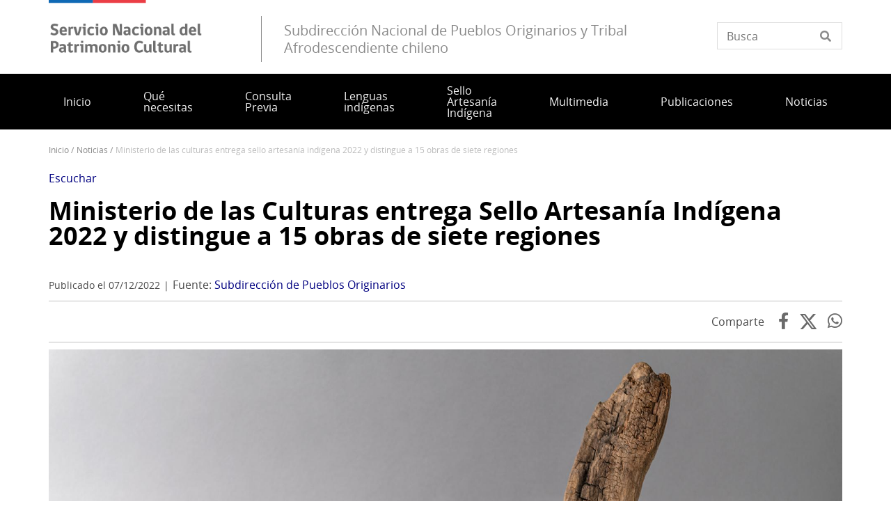

--- FILE ---
content_type: text/html; charset=UTF-8
request_url: https://www.pueblosoriginarios.gob.cl/noticias/ministerio-de-las-culturas-entrega-sello-artesania-indigena-2022-y-distingue-15-obras-de
body_size: 15168
content:
<!DOCTYPE html>
<html lang="es" dir="ltr" prefix="og: https://ogp.me/ns#">
  <head>
    <meta charset="utf-8" />
<script async src="https://www.googletagmanager.com/gtag/js?id=G-WRT509962S"></script>
<script>window.dataLayer = window.dataLayer || [];function gtag(){dataLayer.push(arguments)};gtag("js", new Date());gtag("set", "developer_id.dMDhkMT", true);gtag("config", "G-WRT509962S", {"groups":"default","page_placeholder":"PLACEHOLDER_page_location"});</script>
<meta name="description" content="Otorgado en conjunto con el Programa de Artesanía UC, la distinción consideró obras de artesanía tradicional de los pueblos Aymara, Mapuche, Kawésqar, Yagán y Rapa Nui." />
<link rel="canonical" href="https://www.pueblosoriginarios.gob.cl/noticias/ministerio-de-las-culturas-entrega-sello-artesania-indigena-2022-y-distingue-15-obras-de" />
<meta property="og:url" content="https://www.pueblosoriginarios.gob.cl/noticias/ministerio-de-las-culturas-entrega-sello-artesania-indigena-2022-y-distingue-15-obras-de" />
<meta property="og:title" content="Ministerio de las Culturas entrega Sello Artesanía Indígena 2022 y distingue a 15 obras de siete regiones" />
<meta property="og:description" content="Otorgado en conjunto con el Programa de Artesanía UC, la distinción consideró obras de artesanía tradicional de los pueblos Aymara, Mapuche, Kawésqar, Yagán y Rapa Nui." />
<meta property="og:image" content="https://www.pueblosoriginarios.gob.cl/sites/www.pueblosoriginarios.gob.cl/files/2022-12/Jepatalxar%20%28pelota%20de%20juego%29.jpg" />
<meta property="og:image:url" content="https://www.pueblosoriginarios.gob.cl/sites/www.pueblosoriginarios.gob.cl/files/2022-12/Jepatalxar%20%28pelota%20de%20juego%29.jpg" />
<meta property="og:image:alt" content="“Jepatalxar (pelota de juego)” obra de Luisa Caro Pérez, artesana kawésqar de Puerto Natales" />
<meta name="twitter:card" content="summary_large_image" />
<meta name="twitter:description" content="Otorgado en conjunto con el Programa de Artesanía UC, la distinción consideró obras de artesanía tradicional de los pueblos Aymara, Mapuche, Kawésqar, Yagán y Rapa Nui." />
<meta name="twitter:title" content="Ministerio de las Culturas entrega Sello Artesanía Indígena 2022 y distingue a 15 obras de siete regiones" />
<meta name="twitter:image" content="https://www.pueblosoriginarios.gob.cl/sites/www.pueblosoriginarios.gob.cl/files/2022-12/Jepatalxar%20%28pelota%20de%20juego%29.jpg" />
<meta name="twitter:image:alt" content="“Jepatalxar (pelota de juego)” obra de Luisa Caro Pérez, artesana kawésqar de Puerto Natales" />
<meta name="Generator" content="Drupal 10 (https://www.drupal.org)" />
<meta name="MobileOptimized" content="width" />
<meta name="HandheldFriendly" content="true" />
<meta name="viewport" content="width=device-width, initial-scale=1.0" />
<link rel="preload" as="image" href="/sites/www.pueblosoriginarios.gob.cl/files/styles/auto_x_alto/public/2022-12/Jepatalxar%20%28pelota%20de%20juego%29_0.jpg?itok=ZKsntvol" type="image/jpeg" />
<link rel="preload" as="image" href="/sites/www.pueblosoriginarios.gob.cl/files/styles/auto_x_alto/public/2022-12/K%C3%A9ichi.jpg?itok=Jd0SOGVR" type="image/jpeg" />
<link rel="preload" as="image" href="/sites/www.pueblosoriginarios.gob.cl/files/styles/auto_x_alto/public/2022-12/Kitra%20Meli%20Newen.jpg?itok=UoTAERQJ" type="image/jpeg" />
<link rel="preload" as="image" href="/sites/www.pueblosoriginarios.gob.cl/files/styles/auto_x_alto/public/2022-12/Kunkulkay%20%2C%20cinta%20que%20sujeta%20las%20cascawillas%20del%20choike%20en%20la%20danza%20ceremonial.jpg?itok=N93f664q" type="image/jpeg" />
<link rel="preload" as="image" href="/sites/www.pueblosoriginarios.gob.cl/files/styles/auto_x_alto/public/2022-12/Mesheng%2C%20Menkuwe%20ka%20Wilkiw%C3%BCn%20eng%C3%BCn%20Pu%20f%C3%BCcha%20metawe.jpg?itok=-_0gzkNZ" type="image/jpeg" />
<link rel="preload" as="image" href="/sites/www.pueblosoriginarios.gob.cl/files/styles/auto_x_alto/public/2022-12/Moai%20Kava-Kava.jpg?itok=5QQG5jnX" type="image/jpeg" />
<link rel="preload" as="image" href="/sites/www.pueblosoriginarios.gob.cl/files/styles/auto_x_alto/public/2022-12/Pilwa%20Corriente%20Tradicional.jpg?itok=F1qC4J72" type="image/jpeg" />
<link rel="preload" as="image" href="/sites/www.pueblosoriginarios.gob.cl/files/styles/auto_x_alto/public/2022-12/Sikil%20wunelfe%20ka%20traripel.jpg?itok=Nc__nBPf" type="image/jpeg" />
<link rel="preload" as="image" href="/sites/www.pueblosoriginarios.gob.cl/files/styles/auto_x_alto/public/2022-12/Talega%20en%20Tonos%20Naturales.jpg?itok=jYVsQvF5" type="image/jpeg" />
<link rel="preload" as="image" href="/sites/www.pueblosoriginarios.gob.cl/files/styles/auto_x_alto/public/2022-12/Trarilonko%20Williche%20tambi%C3%A9n%20llamado%20Painen%20o%20Painel.jpg?itok=Hjr-PX2w" type="image/jpeg" />
<link rel="preload" as="image" href="/sites/www.pueblosoriginarios.gob.cl/files/styles/auto_x_alto/public/2022-12/K%C3%A1jef-%20MH.jpg?itok=dp72kTlE" type="image/jpeg" />
<link rel="preload" as="image" href="/sites/www.pueblosoriginarios.gob.cl/files/styles/auto_x_alto/public/2022-12/Kava%20Kava-%20MH.jpg?itok=KZABlOQB" type="image/jpeg" />
<link rel="preload" as="image" href="/sites/www.pueblosoriginarios.gob.cl/files/styles/auto_x_alto/public/2022-12/Llepu%20%28balay%20de%20pita%29-%20MH.jpg?itok=bW6k60Sv" type="image/jpeg" />
<link rel="preload" as="image" href="/sites/www.pueblosoriginarios.gob.cl/files/styles/auto_x_alto/public/2022-12/Me%C3%B1ake-%20MH.jpg?itok=GtHwNquD" type="image/jpeg" />
<link rel="preload" as="image" href="/sites/www.pueblosoriginarios.gob.cl/files/styles/auto_x_alto/public/2022-12/Tupu%20con%20Llol-Llol-%20MH.jpg?itok=6cACeshF" type="image/jpeg" />
<link rel="icon" href="/themes/custom/theme_snpc/favicon.ico" type="image/vnd.microsoft.icon" />
<link rel="alternate" hreflang="es" href="https://www.pueblosoriginarios.gob.cl/noticias/ministerio-de-las-culturas-entrega-sello-artesania-indigena-2022-y-distingue-15-obras-de" />

    <title>Ministerio de las Culturas entrega Sello Artesanía Indígena 2022 y distingue a 15 obras de siete regiones | Subdirección Nacional de Pueblos Originarios y Tribal Afrodescendiente chileno</title>
    <link rel="stylesheet" media="all" href="/sites/www.pueblosoriginarios.gob.cl/files/css/css_bP8X9fWkXFuwwWu10dqi0wnWVLh5iUbc3zKAz8vwoQk.css?delta=0&amp;language=es&amp;theme=snpc&amp;include=[base64]" />
<link rel="stylesheet" media="all" href="https://use.fontawesome.com/releases/v6.4.2/css/all.css" />
<link rel="stylesheet" media="all" href="https://use.fontawesome.com/releases/v6.4.2/css/v4-shims.css" />
<link rel="stylesheet" media="all" href="/sites/www.pueblosoriginarios.gob.cl/files/css/css_7s-puFT0tlMqJyUBQYz2fap5lyeiI_ombDgDJi_AKn8.css?delta=3&amp;language=es&amp;theme=snpc&amp;include=[base64]" />
<link rel="stylesheet" media="all" href="/sites/www.pueblosoriginarios.gob.cl/files/css/css_4AQAEAfCZoewA7vHoveaU66Lm6jomorseaQ9LbHi3Tg.css?delta=4&amp;language=es&amp;theme=snpc&amp;include=[base64]" />

    
  </head>
  <body class="path-node page-node-type-noticia">
    <a href="#main-content" class="visually-hidden focusable">
      Pasar al contenido principal
    </a>
    
      <div class="dialog-off-canvas-main-canvas" data-off-canvas-main-canvas>
    



<div  class="layout-container">
            <header class="header">
    

<figure
   id="block-sitebranding" class="logo"
>
      <a  class="logo__link" href="https://www.pueblosoriginarios.gob.cl/">
                
  
<picture
   class="logo__image"
>
      

  <img
     class="logo__img"
            src="/themes/custom/theme_snpc/logo_v2.png"
          alt="Subdirección Nacional de Pueblos Originarios y Tribal Afrodescendiente chileno"
            />

  </picture>
                    <div class="site-name-after-logo">Subdirección Nacional de Pueblos Originarios y Tribal Afrodescendiente chileno</div>
            </a>
  
  </figure>


<div  data-drupal-selector="views-exposed-form-solr-localhost-searching-block" id="block-snpc-searching-block" class="block views-exposed-form">
  <div>
    
        
          <form action="/buscar" method="get" id="views-exposed-form-solr-localhost-searching-block" accept-charset="UTF-8">
  <div class="js-form-item form-item">
        <input placeholder="Busca" data-drupal-selector="edit-texto" type="text" id="edit-texto" name="texto" value="" size="30" maxlength="128" class="form-text form-item__textfield" />

        </div>


</form>

      </div>
</div>

  

<h2  id="block-mainnavigation" class="h2">
      
  </h2>

  

<div class="main-menu-nav">
  <nav class="main-menu-wrapper">
    <a href="#" id="toggle-expand" class="toggle-expand">
      <span class="toggle-expand__open">
        <span class="toggle-expand__text">Menú principal</span>
      </span>
      <span class="toggle-expand__close">
        <span class="toggle-expand__text">Cerrar</span>
      </span>
    </a>
    <div id="main-nav" class="main-nav">
      


    
                          
    
<ul  class="main-menu">
            
<li  class="main-menu__item">
                <a href="/" class="main-menu__link" data-drupal-link-system-path="&lt;front&gt;">Inicio</a>
          </li>
          
<li  class="main-menu__item">
                <a href="/servicios" class="main-menu__link" data-drupal-link-system-path="servicios">Qué necesitas</a>
          </li>
          
<li  class="main-menu__item">
                <a href="/consulta-previa-indigena-y-afrodescendiente" class="main-menu__link" data-drupal-link-system-path="group/4">Consulta Previa</a>
          </li>
          
<li  class="main-menu__item">
                <a href="/lenguas-indigenas-en-chile" class="main-menu__link" data-drupal-link-system-path="group/3">Lenguas indígenas</a>
          </li>
          
<li  class="main-menu__item">
                <a href="https://www.pueblosoriginarios.gob.cl/sello-de-artesania-indigena" class="main-menu__link">Sello Artesanía Indígena</a>
          </li>
          
<li  class="main-menu__item">
                <a href="/multimedia" class="main-menu__link" data-drupal-link-system-path="node/6">Multimedia</a>
          </li>
          
<li  class="main-menu__item">
                <a href="/publicaciones" class="main-menu__link" data-drupal-link-system-path="node/8">Publicaciones</a>
          </li>
          
<li  class="main-menu__item">
                <a href="/noticias" class="main-menu__link" data-drupal-link-system-path="noticias">Noticias</a>
          </li>
      </ul>
  

      
    </div>
  </nav>
</div>



<div  id="block-snpc-breadcrumbs" class="block">
  <div>
    
        
          
  <nav role="navigation" aria-labelledby="system-breadcrumb">
    <h2 class="visually-hidden">Sobrescribir enlaces de ayuda a la navegación</h2>
    <ol class="breadcrumb">
          <li class="breadcrumb__item">
                  <a class="breadcrumb__link" href="/">Inicio</a>
              </li>
          <li class="breadcrumb__item">
                  <a class="breadcrumb__link" href="/noticias">Noticias</a>
              </li>
          <li class="breadcrumb__item">
                  Ministerio de Las Culturas Entrega Sello Artesanía Indígena 2022 y Distingue A 15 Obras de Siete Regiones
              </li>
        </ol>
  </nav>

      </div>
</div>


<div  id="block-openreadspeakerblock" class="block">
  <div>
    
        
          

<div class="open-readspeaker-ui">
  <div id="readspeaker_button1" class="rs_skip rsbtn rs_preserve">
      <a rel="nofollow" class="rsbtn_play open-readspeaker-button" title="Listen to this page using ReadSpeaker" href="//app-sa.readspeaker.com/cgi-bin/rsent?customerid=9129&amp;lang=es_us&amp;readid=block-snpc-content&amp;url=https%3A%2F%2Fwww.pueblosoriginarios.gob.cl%2Fnoticias%2Fministerio-de-las-culturas-entrega-sello-artesania-indigena-2022-y-distingue-15-obras-de">
        <span class="rsbtn_left rsimg rspart"><span class="rsbtn_text"><span>Escuchar </span></span></span>
        <span class="rsbtn_right rsimg rsplay rspart"></span>
      </a>
  </div>
</div>

      </div>
</div>


<div  id="block-snpc-page-title" class="block">
  <div>
    
        
          

  
<h1  class="h1">
      <span>Ministerio de las Culturas entrega Sello Artesanía Indígena 2022 y distingue a 15 obras de siete regiones</span>

  </h1>

      </div>
</div>
<span><div data-drupal-messages-fallback class="hidden"></div></span>

</header>

      
      
    
    
    
  
  <main role="main"  class="main">
    <a id="main-content" tabindex="-1"></a>
    
    <div  class="main-content">
            <div class="region region-content">
    

<div  id="block-snpc-content" class="block">
  <div>
    
        
          

<article  class="node node--noticia node--187 node--full available-to-copy snpc-node-id-187 snpc-node-type-noticia">

  
    

    <div>
    <h1 class="h1 h1-- destacado__title"><a href="/noticias/ministerio-de-las-culturas-entrega-sello-artesania-indigena-2022-y-distingue-15-obras-de">Ministerio de las Culturas entrega Sello Artesanía Indígena 2022 y distingue a 15 obras de siete regiones</a></h1>

<div  class="fecha-fuente">
    <div class="date_custom_published">Publicado el 07/12/2022</div>
<div class="url_fuente"><span class="label">Fuente: </span>
<a href="https://www.pueblosoriginarios.gob.cl//node/187" target="_blank" class="fuente">Subdirección de Pueblos Originarios</a></div>

  </div><div class="share-container"><span class="label">Comparte</span>
<a href="https://www.facebook.com/sharer.php?u=https%3A//www.pueblosoriginarios.gob.cl/noticias/ministerio-de-las-culturas-entrega-sello-artesania-indigena-2022-y-distingue-15-obras-de" target="_blank" class="facebook">Facebook</a><a href="https://twitter.com/share?url=https%3A//www.pueblosoriginarios.gob.cl/noticias/ministerio-de-las-culturas-entrega-sello-artesania-indigena-2022-y-distingue-15-obras-de&amp;text=Ministerio%20de%20las%20Culturas%20entrega%20Sello%20Artesan%C3%ADa%20Ind%C3%ADgena%202022%20y%20distingue%20a%2015%20obras%20de%20siete%20regiones" target="_blank" class="twitter"></a><a href="https://api.whatsapp.com/send?text=https%3A//www.pueblosoriginarios.gob.cl/noticias/ministerio-de-las-culturas-entrega-sello-artesania-indigena-2022-y-distingue-15-obras-de" target="_blank" class="whatsapp">WhatsApp</a></div>



            <div  class="field field--hidden field--type-image field--name-field-image" >  
  
<picture
   loading="eager" width="1915" height="1077" class="image"
>
          <!--[if IE 9]><video style="display: none;"><![endif]-->
          <source srcset="/sites/www.pueblosoriginarios.gob.cl/files/styles/16x9_grande/public/2022-12/Jepatalxar%20%28pelota%20de%20juego%29.jpg?h=26ff3bd0&amp;itok=XN_05hfR 1x" media="(min-width: 1000px)" type="image/jpeg" width="1915" height="1077"/>
          <source srcset="/sites/www.pueblosoriginarios.gob.cl/files/styles/16x9_mediano/public/2022-12/Jepatalxar%20%28pelota%20de%20juego%29.jpg?h=26ff3bd0&amp;itok=mbnB06AX 1x" media="(min-width: 500px)" type="image/jpeg" width="1280" height="720"/>
          <source srcset="/sites/www.pueblosoriginarios.gob.cl/files/styles/16x9_pequeno/public/2022-12/Jepatalxar%20%28pelota%20de%20juego%29.jpg?h=26ff3bd0&amp;itok=q6mjC4Cx 1x" media="(max-width: 500px)" type="image/jpeg" width="720" height="405"/>
        <!--[if IE 9]></video><![endif]-->
      

  <img
     class="img"
            src="/sites/www.pueblosoriginarios.gob.cl/files/styles/16x9_grande/public/2022-12/Jepatalxar%20%28pelota%20de%20juego%29.jpg?h=26ff3bd0&amp;itok=XN_05hfR"
          alt="“Jepatalxar (pelota de juego)” obra de Luisa Caro Pérez, artesana kawésqar de Puerto Natales"
            />

  </picture>

</div>
      


            <div  class="field field--hidden field--type-string-long field--name-field-pie-de-imagen-principal" >“Jepatalxar (pelota de juego)”, una de las obras ganadoras  realizada por Luisa Caro Pérez, artesana kawésqar de Puerto Natales.</div>
      


            <div  class="field field--hidden field--type-string-long field--name-field-texto-destacado" >Otorgado en conjunto con el Programa de Artesanía UC, la distinción consideró obras de artesanía tradicional de los pueblos Aymara, Mapuche, Kawésqar, Yagán y Rapa Nui.</div>
      

            <div class="text-long"><p>En una nueva versión del Sello Artesanía Indígena, reconocimiento entregado por el Ministerio de las Culturas, las Artes y el Patrimonio a través de la Subdirección Nacional de Pueblos Originarios del Servicio Nacional del Patrimonio Cultural en colaboración con la Pontificia Universidad Católica de Chile, a través de su Programa de Artesanía, fueron distinguidas 15 obras (10 ganadoras y 5 menciones honrosas) de artesanas y artesanos representantes de los pueblos Aymara, Mapuche, Kawésqar, Yagán y Rapa Nui.</p>
<p>El reconocimiento, que ya completa 7 versiones, busca incentivar la revitalización de los conocimientos y técnicas artesanales tradicionales de los pueblos originarios, además de promover la difusión de sus manifestaciones culturales.</p>
<p>“La artesanía tradicional indígena es la continuidad de una línea de transmisión de conocimientos que proviene desde muy lejos en el tiempo y que en la actualidad se mantiene como una señal de persistencia y determinación pese a todas las adversidades. El Sello Artesanía Indígena intenta ser una demostración y un incentivo a esta huella milenaria”, señala José Ancan, subdirector de Pueblos Originarios.</p>
<p>Las obras galardonadas este 2022 serán presentadas desde el 8 al 18 de diciembre en <strong>la 49° Muestra Internacional de Artesanía UC</strong>, a desarrollarse en el Centro Cultural Santa Rosa de Apoquindo, ubicado en Padre Hurtado Sur 1195, comuna de Las Condes, Santiago. En este espacio se podrá adquirir artesanía y participar de una nutrida parrilla de actividades pensadas para personas de todas las edades; talleres, charlas y demostraciones de oficios, entre otras.</p>
<p><strong>Horario: </strong>11:00 a 20:00 horas.</p>
<p><strong>Valor de la entrada:</strong> $5.000 general y $3.000 para personas mayores y vecinos de Las Condes.</p>
<p>No pagan entradas: personas inscritas en el Registro Nacional de Artesanos, personas inscritas con antelación en las visitas guiadas en <a href="https://muestra.artesania.uc.cl/">muestra.artesania.uc.cl</a> y menores de 12 años.</p>
<h3><strong>Obras ganadoras</strong></h3>
<p>En la región de Tarapacá la artesana perteneciente al pueblo Aymara, Adriana Mamani Castro, de Pisiga Carpa en la comuna de Colchane, fue reconocida con el Sello Artesanía 2022 por su obra <strong>“Talega en tonos naturales”.</strong> En la región de Valparaíso fue distinguido el artesano del pueblo Rapa Nui, Andrés Pakarati Novoa, residente en Hanga Roa, con su obra <strong>“Moai Kava- Kava”</strong>.</p>
<p>Cuatro artesanos mapuche de la región de La Araucanía obtuvieron el reconocimiento: María Luisa Marican Queupán del sector de Lago Budi en la comuna de Saavedra con <strong>“Pilwa corriente tradicional”</strong>; Nelly Calbulao Calbulao de la comuna de Lautaro con <strong>“Kunkulkay, cinta que sujeta las cascawillas del choike en la danza ceremonial”</strong>; Erika Colihuinca Quintrel de la comuna de Nueva Imperial con “<strong>Mesheng, menkuwe ka wilkiwün engün: pu fücha metawe”</strong>; y Víctor Lemun Antimil, de la Comunidad Ignacia Ñancurrai, sector Pulmahue en la comuna de Padre las Casas, con <strong>“Sikil wunelfe ka traripel”</strong>.</p>
<p>En la región de Magallanes fueron galardonadas Claudia González Vidal, artesana yagán de Puerto Williams, comuna de Cabo de Hornos, con su obra <strong>“Kéichi”</strong>; y Luisa Caro Pérez, artesana kawésqar de Puerto Natales, con su obra <strong>“Jepatalxar (pelota de juego)”.</strong> A ellas se suman Jorge Medel Escalona y Sofía de la Peña Ulloa, pertenecientes al pueblo Mapuche, de la comuna de El Bosque en Santiago, región Metropolitana, coautores de <strong>“Kitra meli newen”</strong>; y Juan Huichicoy Chicuy, artesano mapuche del sector de Los Molinos en Valdivia, región de Los Ríos, con su obra <strong>“Trarilonko williche también llamado painen o painel”</strong>.</p>
<p>&nbsp;</p>
<h3><strong>Menciones honrosas</strong></h3>
<p>Fueron reconocidas como menciones honrosas las obras <strong>“Tupu con llol- llol”</strong> de Marco Paillamilla Ortiz, de la comuna de Temuco; <strong>“Llepu (Balay de pita)” </strong>de Katerine Mellado Caniullán, del sector de Puralaco en la comuna de Toltén, región de La Araucanía; <strong>“Kava kava”</strong> del artesano rapa nui Tevo Pakarati, región de Valparaíso; <strong>“Meñake”</strong> de Jennifer Torres Palacio de la comuna de Cañete, región del Biobío; y <strong>“Kajef” </strong>de Alfonso Cárcamo Paredes, artesano kawésqar de Punta Arenas, región de Magallanes.</p>
</div>
      
<div  class="noticia-galerias-imagenes">
  <h3>Galería</h3>
    <div class="slick-wrapper slick-wrapper--asnavfor"><div data-slick-lightbox-gallery class="slick blazy blazy--slick-lightbox blazy--lightbox blazy--slick-lightbox-gallery slick--field slick--field-galeria-imagenes slick--field-galeria-imagenes--full slick--optionset--slick-lightbox slick--main slick--slick-lightbox" data-blazy=""><div id="slick-3cf5ddb8fe0" data-slick="{&quot;count&quot;:15,&quot;total&quot;:15,&quot;asNavFor&quot;:&quot;#slick-3cf5ddb8fe0-nav&quot;,&quot;mobileFirst&quot;:true,&quot;centerMode&quot;:true,&quot;centerPadding&quot;:&quot;&quot;,&quot;infinite&quot;:false,&quot;lazyLoad&quot;:&quot;blazy&quot;,&quot;swipeToSlide&quot;:true,&quot;waitForAnimate&quot;:false,&quot;responsive&quot;:[{&quot;breakpoint&quot;:1,&quot;settings&quot;:{&quot;centerMode&quot;:true,&quot;centerPadding&quot;:&quot;&quot;,&quot;infinite&quot;:false,&quot;swipeToSlide&quot;:true,&quot;waitForAnimate&quot;:false}},{&quot;breakpoint&quot;:767,&quot;settings&quot;:{&quot;centerMode&quot;:true,&quot;centerPadding&quot;:&quot;&quot;,&quot;infinite&quot;:false,&quot;swipeToSlide&quot;:true,&quot;waitForAnimate&quot;:false}}]}" class="slick__slider"><div class="slick__slide slide slide--0"><div class="slide__content"><div class="slide__media"><a href="/sites/www.pueblosoriginarios.gob.cl/files/2022-12/Jepatalxar%20%28pelota%20de%20juego%29_0.jpg" class="blazy__slick-lightbox litebox litebox--image" data-slick-lightbox-trigger data-b-delta="0" data-b-media="{&quot;id&quot;:&quot;slick-lightbox&quot;,&quot;count&quot;:15,&quot;boxType&quot;:&quot;image&quot;,&quot;type&quot;:&quot;image&quot;,&quot;token&quot;:&quot;b-7d1fb076bb9&quot;,&quot;paddingHack&quot;:true,&quot;width&quot;:1920,&quot;height&quot;:1280}">    <div data-b-thumb="/sites/www.pueblosoriginarios.gob.cl/files/styles/4x3_mediano/public/2022-12/Jepatalxar%20%28pelota%20de%20juego%29_0.jpg?itok=1KHstHf_" data-b-token="b-7d1fb076bb9" class="media media--blazy media--slick media--switch media--switch--slick-lightbox media--image is-b-loading"><img alt="" title="&amp;quot;Jepaltaxar&amp;quot;, obra ganadora Sello Artesanía Indígena 2022 creada por Luisa Caro Pérez, artesana kawésqar de Puerto Natales, región de Magallanes y de la Antártica Chilena." decoding="async" class="media__element b-lazy" loading="lazy" data-src="/sites/www.pueblosoriginarios.gob.cl/files/styles/auto_x_alto/public/2022-12/Jepatalxar%20%28pelota%20de%20juego%29_0.jpg?itok=ZKsntvol" src="data:image/svg+xml;charset=utf-8,%3Csvg%20xmlns%3D&#039;http%3A%2F%2Fwww.w3.org%2F2000%2Fsvg&#039;%20viewBox%3D&#039;0%200%201280%20853&#039;%2F%3E" width="900" height="600" />
        <span class="media__icon media__icon--litebox"></span></div></a>
        <div class="litebox__caption visually-hidden">"Jepaltaxar", obra ganadora Sello Artesanía Indígena 2022 creada por Luisa Caro Pérez, artesana kawésqar de Puerto Natales, región de Magallanes y de la Antártica Chilena.</div></div>
  <div class="slide__caption"><h2 class="slide__title">"Jepaltaxar", obra ganadora Sello Artesanía Indígena 2022 creada por Luisa Caro Pérez, artesana kawésqar de Puerto Natales, región de Magallanes y de la Antártica Chilena.</h2>
</div></div>
</div><div class="slick__slide slide slide--1"><div class="slide__content"><div class="slide__media"><a href="/sites/www.pueblosoriginarios.gob.cl/files/2022-12/K%C3%A9ichi.jpg" class="blazy__slick-lightbox litebox litebox--image" data-slick-lightbox-trigger data-b-delta="1" data-b-media="{&quot;id&quot;:&quot;slick-lightbox&quot;,&quot;count&quot;:15,&quot;boxType&quot;:&quot;image&quot;,&quot;type&quot;:&quot;image&quot;,&quot;token&quot;:&quot;b-af129925105&quot;,&quot;paddingHack&quot;:true,&quot;width&quot;:1920,&quot;height&quot;:1280}">    <div data-b-thumb="/sites/www.pueblosoriginarios.gob.cl/files/styles/4x3_mediano/public/2022-12/K%C3%A9ichi.jpg?itok=KnX8nxSC" data-b-token="b-af129925105" class="media media--blazy media--slick media--switch media--switch--slick-lightbox media--image is-b-loading"><img alt="" title="“Kéichi”, obra ganadora Sello Artesanía Indígena 2022 creada por Claudia González Vidal, artesana yagán de Puerto Williams, comuna de Cabo de Hornos. Obra ganadora Sello Artesanía Indígena" decoding="async" class="media__element b-lazy" loading="lazy" data-src="/sites/www.pueblosoriginarios.gob.cl/files/styles/auto_x_alto/public/2022-12/K%C3%A9ichi.jpg?itok=Jd0SOGVR" src="data:image/svg+xml;charset=utf-8,%3Csvg%20xmlns%3D&#039;http%3A%2F%2Fwww.w3.org%2F2000%2Fsvg&#039;%20viewBox%3D&#039;0%200%201280%20853&#039;%2F%3E" width="900" height="600" />
        <span class="media__icon media__icon--litebox"></span></div></a>
        <div class="litebox__caption visually-hidden">“Kéichi”, obra ganadora Sello Artesanía Indígena 2022 creada por Claudia González Vidal, artesana yagán de Puerto Williams, comuna de Cabo de Hornos. Obra ganadora Sello Artesanía Indígena</div></div>
  <div class="slide__caption"><h2 class="slide__title">“Kéichi”, obra ganadora Sello Artesanía Indígena 2022 creada por Claudia González Vidal, artesana yagán de Puerto Williams, comuna de Cabo de Hornos. Obra ganadora Sello Artesanía Indígena</h2>
</div></div>
</div><div class="slick__slide slide slide--2"><div class="slide__content"><div class="slide__media"><a href="/sites/www.pueblosoriginarios.gob.cl/files/2022-12/Kitra%20Meli%20Newen.jpg" class="blazy__slick-lightbox litebox litebox--image" data-slick-lightbox-trigger data-b-delta="2" data-b-media="{&quot;id&quot;:&quot;slick-lightbox&quot;,&quot;count&quot;:15,&quot;boxType&quot;:&quot;image&quot;,&quot;type&quot;:&quot;image&quot;,&quot;token&quot;:&quot;b-2524f2b1f6f&quot;,&quot;paddingHack&quot;:true,&quot;width&quot;:1920,&quot;height&quot;:1280}">    <div data-b-thumb="/sites/www.pueblosoriginarios.gob.cl/files/styles/4x3_mediano/public/2022-12/Kitra%20Meli%20Newen.jpg?itok=B06ioU2Z" data-b-token="b-2524f2b1f6f" class="media media--blazy media--slick media--switch media--switch--slick-lightbox media--image is-b-loading"><img alt="" title="“Kitra meli newen”, obra ganadora Sello Artesanía Indígena 2022 creada por Jorge Medel Escalona y Sofía de la Peña Ulloa, pertenecientes al pueblo Mapuche, de la comuna de El Bosque en Santiago, región Metropolitana." decoding="async" class="media__element b-lazy" loading="lazy" data-src="/sites/www.pueblosoriginarios.gob.cl/files/styles/auto_x_alto/public/2022-12/Kitra%20Meli%20Newen.jpg?itok=UoTAERQJ" src="data:image/svg+xml;charset=utf-8,%3Csvg%20xmlns%3D&#039;http%3A%2F%2Fwww.w3.org%2F2000%2Fsvg&#039;%20viewBox%3D&#039;0%200%201280%20853&#039;%2F%3E" width="900" height="600" />
        <span class="media__icon media__icon--litebox"></span></div></a>
        <div class="litebox__caption visually-hidden">“Kitra meli newen”, obra ganadora Sello Artesanía Indígena 2022 creada por Jorge Medel Escalona y Sofía de la Peña Ulloa, pertenecientes al pueblo Mapuche, de la comuna de El Bosque en Santiago, región Metropolitana.</div></div>
  <div class="slide__caption"><h2 class="slide__title">“Kitra meli newen”, obra ganadora Sello Artesanía Indígena 2022 creada por Jorge Medel Escalona y Sofía de la Peña Ulloa, pertenecientes al pueblo Mapuche, de la comuna de El Bosque en Santiago, región Metropolitana.</h2>
</div></div>
</div><div class="slick__slide slide slide--3"><div class="slide__content"><div class="slide__media"><a href="/sites/www.pueblosoriginarios.gob.cl/files/2022-12/Kunkulkay%20%2C%20cinta%20que%20sujeta%20las%20cascawillas%20del%20choike%20en%20la%20danza%20ceremonial.jpg" class="blazy__slick-lightbox litebox litebox--image" data-slick-lightbox-trigger data-b-delta="3" data-b-media="{&quot;id&quot;:&quot;slick-lightbox&quot;,&quot;count&quot;:15,&quot;boxType&quot;:&quot;image&quot;,&quot;type&quot;:&quot;image&quot;,&quot;token&quot;:&quot;b-9c679d03c2d&quot;,&quot;paddingHack&quot;:true,&quot;width&quot;:1920,&quot;height&quot;:1280}">    <div data-b-thumb="/sites/www.pueblosoriginarios.gob.cl/files/styles/4x3_mediano/public/2022-12/Kunkulkay%20%2C%20cinta%20que%20sujeta%20las%20cascawillas%20del%20choike%20en%20la%20danza%20ceremonial.jpg?itok=iHHLcJ37" data-b-token="b-9c679d03c2d" class="media media--blazy media--slick media--switch media--switch--slick-lightbox media--image is-b-loading"><img alt="" title="“Kunkulkay, cinta que sujeta las cascawillas del choike en la danza ceremonial”, obra ganadora Sello Artesanía 2022 Indígena creada por Nelly Calbulao Calbulao de la comuna de Lautaro, región de La Araucanía." decoding="async" class="media__element b-lazy" loading="lazy" data-src="/sites/www.pueblosoriginarios.gob.cl/files/styles/auto_x_alto/public/2022-12/Kunkulkay%20%2C%20cinta%20que%20sujeta%20las%20cascawillas%20del%20choike%20en%20la%20danza%20ceremonial.jpg?itok=N93f664q" src="data:image/svg+xml;charset=utf-8,%3Csvg%20xmlns%3D&#039;http%3A%2F%2Fwww.w3.org%2F2000%2Fsvg&#039;%20viewBox%3D&#039;0%200%201280%20853&#039;%2F%3E" width="900" height="600" />
        <span class="media__icon media__icon--litebox"></span></div></a>
        <div class="litebox__caption visually-hidden">“Kunkulkay, cinta que sujeta las cascawillas del choike en la danza ceremonial”, obra ganadora Sello Artesanía 2022 Indígena creada por Nelly Calbulao Calbulao de la comuna de Lautaro, región de La Araucanía.</div></div>
  <div class="slide__caption"><h2 class="slide__title">“Kunkulkay, cinta que sujeta las cascawillas del choike en la danza ceremonial”, obra ganadora Sello Artesanía 2022 Indígena creada por Nelly Calbulao Calbulao de la comuna de Lautaro, región de La Araucanía.</h2>
</div></div>
</div><div class="slick__slide slide slide--4"><div class="slide__content"><div class="slide__media"><a href="/sites/www.pueblosoriginarios.gob.cl/files/2022-12/Mesheng%2C%20Menkuwe%20ka%20Wilkiw%C3%BCn%20eng%C3%BCn%20Pu%20f%C3%BCcha%20metawe.jpg" class="blazy__slick-lightbox litebox litebox--image" data-slick-lightbox-trigger data-b-delta="4" data-b-media="{&quot;id&quot;:&quot;slick-lightbox&quot;,&quot;count&quot;:15,&quot;boxType&quot;:&quot;image&quot;,&quot;type&quot;:&quot;image&quot;,&quot;token&quot;:&quot;b-cfa9c2ed402&quot;,&quot;paddingHack&quot;:true,&quot;width&quot;:1920,&quot;height&quot;:1280}">    <div data-b-thumb="/sites/www.pueblosoriginarios.gob.cl/files/styles/4x3_mediano/public/2022-12/Mesheng%2C%20Menkuwe%20ka%20Wilkiw%C3%BCn%20eng%C3%BCn%20Pu%20f%C3%BCcha%20metawe.jpg?itok=-psPLEeo" data-b-token="b-cfa9c2ed402" class="media media--blazy media--slick media--switch media--switch--slick-lightbox media--image is-b-loading"><img alt="" title="“Mesheng, menkuwe ka wilkiwün engün: pu fücha metawe”, obra ganadora Sello Artesanía Indígena 2022 creada por Erika Colihuinca Quintrel de la comuna de Nueva Imperial, región de La Araucanía." decoding="async" class="media__element b-lazy" loading="lazy" data-src="/sites/www.pueblosoriginarios.gob.cl/files/styles/auto_x_alto/public/2022-12/Mesheng%2C%20Menkuwe%20ka%20Wilkiw%C3%BCn%20eng%C3%BCn%20Pu%20f%C3%BCcha%20metawe.jpg?itok=-_0gzkNZ" src="data:image/svg+xml;charset=utf-8,%3Csvg%20xmlns%3D&#039;http%3A%2F%2Fwww.w3.org%2F2000%2Fsvg&#039;%20viewBox%3D&#039;0%200%201280%20853&#039;%2F%3E" width="900" height="600" />
        <span class="media__icon media__icon--litebox"></span></div></a>
        <div class="litebox__caption visually-hidden">“Mesheng, menkuwe ka wilkiwün engün: pu fücha metawe”, obra ganadora Sello Artesanía Indígena 2022 creada por Erika Colihuinca Quintrel de la comuna de Nueva Imperial, región de La Araucanía.</div></div>
  <div class="slide__caption"><h2 class="slide__title">“Mesheng, menkuwe ka wilkiwün engün: pu fücha metawe”, obra ganadora Sello Artesanía Indígena 2022 creada por Erika Colihuinca Quintrel de la comuna de Nueva Imperial, región de La Araucanía.</h2>
</div></div>
</div><div class="slick__slide slide slide--5"><div class="slide__content"><div class="slide__media"><a href="/sites/www.pueblosoriginarios.gob.cl/files/2022-12/Moai%20Kava-Kava.jpg" class="blazy__slick-lightbox litebox litebox--image" data-slick-lightbox-trigger data-b-delta="5" data-b-media="{&quot;id&quot;:&quot;slick-lightbox&quot;,&quot;count&quot;:15,&quot;boxType&quot;:&quot;image&quot;,&quot;type&quot;:&quot;image&quot;,&quot;token&quot;:&quot;b-50761f8711a&quot;,&quot;paddingHack&quot;:true,&quot;width&quot;:1920,&quot;height&quot;:1280}">    <div data-b-thumb="/sites/www.pueblosoriginarios.gob.cl/files/styles/4x3_mediano/public/2022-12/Moai%20Kava-Kava.jpg?itok=VZFPqC49" data-b-token="b-50761f8711a" class="media media--blazy media--slick media--switch media--switch--slick-lightbox media--image is-b-loading"><img alt="" title="“Moai Kava- Kava”, obra ganadora Sello Artesanía Indígena 2022 creada por Andrés Pakarati Novoa, residente en Hanga Roa, Rapa Nui, región de Valparaíso." decoding="async" class="media__element b-lazy" loading="lazy" data-src="/sites/www.pueblosoriginarios.gob.cl/files/styles/auto_x_alto/public/2022-12/Moai%20Kava-Kava.jpg?itok=5QQG5jnX" src="data:image/svg+xml;charset=utf-8,%3Csvg%20xmlns%3D&#039;http%3A%2F%2Fwww.w3.org%2F2000%2Fsvg&#039;%20viewBox%3D&#039;0%200%201280%20853&#039;%2F%3E" width="900" height="600" />
        <span class="media__icon media__icon--litebox"></span></div></a>
        <div class="litebox__caption visually-hidden">“Moai Kava- Kava”, obra ganadora Sello Artesanía Indígena 2022 creada por Andrés Pakarati Novoa, residente en Hanga Roa, Rapa Nui, región de Valparaíso.</div></div>
  <div class="slide__caption"><h2 class="slide__title">“Moai Kava- Kava”, obra ganadora Sello Artesanía Indígena 2022 creada por Andrés Pakarati Novoa, residente en Hanga Roa, Rapa Nui, región de Valparaíso.</h2>
</div></div>
</div><div class="slick__slide slide slide--6"><div class="slide__content"><div class="slide__media"><a href="/sites/www.pueblosoriginarios.gob.cl/files/2022-12/Pilwa%20Corriente%20Tradicional.jpg" class="blazy__slick-lightbox litebox litebox--image" data-slick-lightbox-trigger data-b-delta="6" data-b-media="{&quot;id&quot;:&quot;slick-lightbox&quot;,&quot;count&quot;:15,&quot;boxType&quot;:&quot;image&quot;,&quot;type&quot;:&quot;image&quot;,&quot;token&quot;:&quot;b-99415e8598b&quot;,&quot;paddingHack&quot;:true,&quot;width&quot;:1920,&quot;height&quot;:1280}">    <div data-b-thumb="/sites/www.pueblosoriginarios.gob.cl/files/styles/4x3_mediano/public/2022-12/Pilwa%20Corriente%20Tradicional.jpg?itok=DXoItYjb" data-b-token="b-99415e8598b" class="media media--blazy media--slick media--switch media--switch--slick-lightbox media--image is-b-loading"><img alt="" title="“Pilwa corriente tradicional”, obra ganadora Sello Artesanía Indígena 2022 creada por María Luisa Marican Queupán del sector de Lago Budi en la comuna de Saavedra, región de La Araucanía." decoding="async" class="media__element b-lazy" loading="lazy" data-src="/sites/www.pueblosoriginarios.gob.cl/files/styles/auto_x_alto/public/2022-12/Pilwa%20Corriente%20Tradicional.jpg?itok=F1qC4J72" src="data:image/svg+xml;charset=utf-8,%3Csvg%20xmlns%3D&#039;http%3A%2F%2Fwww.w3.org%2F2000%2Fsvg&#039;%20viewBox%3D&#039;0%200%201280%20853&#039;%2F%3E" width="900" height="600" />
        <span class="media__icon media__icon--litebox"></span></div></a>
        <div class="litebox__caption visually-hidden">“Pilwa corriente tradicional”, obra ganadora Sello Artesanía Indígena 2022 creada por María Luisa Marican Queupán del sector de Lago Budi en la comuna de Saavedra, región de La Araucanía.</div></div>
  <div class="slide__caption"><h2 class="slide__title">“Pilwa corriente tradicional”, obra ganadora Sello Artesanía Indígena 2022 creada por María Luisa Marican Queupán del sector de Lago Budi en la comuna de Saavedra, región de La Araucanía.</h2>
</div></div>
</div><div class="slick__slide slide slide--7"><div class="slide__content"><div class="slide__media"><a href="/sites/www.pueblosoriginarios.gob.cl/files/2022-12/Sikil%20wunelfe%20ka%20traripel.jpg" class="blazy__slick-lightbox litebox litebox--image" data-slick-lightbox-trigger data-b-delta="7" data-b-media="{&quot;id&quot;:&quot;slick-lightbox&quot;,&quot;count&quot;:15,&quot;boxType&quot;:&quot;image&quot;,&quot;type&quot;:&quot;image&quot;,&quot;token&quot;:&quot;b-663ea8b48bb&quot;,&quot;paddingHack&quot;:true,&quot;width&quot;:1920,&quot;height&quot;:1280}">    <div data-b-thumb="/sites/www.pueblosoriginarios.gob.cl/files/styles/4x3_mediano/public/2022-12/Sikil%20wunelfe%20ka%20traripel.jpg?itok=zKl34jBZ" data-b-token="b-663ea8b48bb" class="media media--blazy media--slick media--switch media--switch--slick-lightbox media--image is-b-loading"><img alt="" title="“Sikil wunelfe ka traripel”, obra ganadora Sello Artesanía Indígena 2022 creada por Víctor Lemun Antimil, de la Comunidad Ignacia Ñancurrai, sector Pulmahue en la comuna de Padre las Casas, región de La Araucanía." decoding="async" class="media__element b-lazy" loading="lazy" data-src="/sites/www.pueblosoriginarios.gob.cl/files/styles/auto_x_alto/public/2022-12/Sikil%20wunelfe%20ka%20traripel.jpg?itok=Nc__nBPf" src="data:image/svg+xml;charset=utf-8,%3Csvg%20xmlns%3D&#039;http%3A%2F%2Fwww.w3.org%2F2000%2Fsvg&#039;%20viewBox%3D&#039;0%200%201280%20853&#039;%2F%3E" width="900" height="600" />
        <span class="media__icon media__icon--litebox"></span></div></a>
        <div class="litebox__caption visually-hidden">“Sikil wunelfe ka traripel”, obra ganadora Sello Artesanía Indígena 2022 creada por Víctor Lemun Antimil, de la Comunidad Ignacia Ñancurrai, sector Pulmahue en la comuna de Padre las Casas, región de La Araucanía.</div></div>
  <div class="slide__caption"><h2 class="slide__title">“Sikil wunelfe ka traripel”, obra ganadora Sello Artesanía Indígena 2022 creada por Víctor Lemun Antimil, de la Comunidad Ignacia Ñancurrai, sector Pulmahue en la comuna de Padre las Casas, región de La Araucanía.</h2>
</div></div>
</div><div class="slick__slide slide slide--8"><div class="slide__content"><div class="slide__media"><a href="/sites/www.pueblosoriginarios.gob.cl/files/2022-12/Talega%20en%20Tonos%20Naturales.jpg" class="blazy__slick-lightbox litebox litebox--image" data-slick-lightbox-trigger data-b-delta="8" data-b-media="{&quot;id&quot;:&quot;slick-lightbox&quot;,&quot;count&quot;:15,&quot;boxType&quot;:&quot;image&quot;,&quot;type&quot;:&quot;image&quot;,&quot;token&quot;:&quot;b-39870f2940d&quot;,&quot;paddingHack&quot;:true,&quot;width&quot;:1920,&quot;height&quot;:1280}">    <div data-b-thumb="/sites/www.pueblosoriginarios.gob.cl/files/styles/4x3_mediano/public/2022-12/Talega%20en%20Tonos%20Naturales.jpg?itok=nfZE-59k" data-b-token="b-39870f2940d" class="media media--blazy media--slick media--switch media--switch--slick-lightbox media--image is-b-loading"><img alt="" title="“Talega en tonos naturales”, obra ganadora Sello Artesanía Indígena 2022 creada por Adriana Mamani Castro, artesana perteneciente al pueblo Aymara, de Pisiga Carpa en la comuna de Colchane, región de Tarapacá." decoding="async" class="media__element b-lazy" loading="lazy" data-src="/sites/www.pueblosoriginarios.gob.cl/files/styles/auto_x_alto/public/2022-12/Talega%20en%20Tonos%20Naturales.jpg?itok=jYVsQvF5" src="data:image/svg+xml;charset=utf-8,%3Csvg%20xmlns%3D&#039;http%3A%2F%2Fwww.w3.org%2F2000%2Fsvg&#039;%20viewBox%3D&#039;0%200%201280%20853&#039;%2F%3E" width="900" height="600" />
        <span class="media__icon media__icon--litebox"></span></div></a>
        <div class="litebox__caption visually-hidden">“Talega en tonos naturales”, obra ganadora Sello Artesanía Indígena 2022 creada por Adriana Mamani Castro, artesana perteneciente al pueblo Aymara, de Pisiga Carpa en la comuna de Colchane, región de Tarapacá.</div></div>
  <div class="slide__caption"><h2 class="slide__title">“Talega en tonos naturales”, obra ganadora Sello Artesanía Indígena 2022 creada por Adriana Mamani Castro, artesana perteneciente al pueblo Aymara, de Pisiga Carpa en la comuna de Colchane, región de Tarapacá.</h2>
</div></div>
</div><div class="slick__slide slide slide--9"><div class="slide__content"><div class="slide__media"><a href="/sites/www.pueblosoriginarios.gob.cl/files/2022-12/Trarilonko%20Williche%20tambi%C3%A9n%20llamado%20Painen%20o%20Painel.jpg" class="blazy__slick-lightbox litebox litebox--image" data-slick-lightbox-trigger data-b-delta="9" data-b-media="{&quot;id&quot;:&quot;slick-lightbox&quot;,&quot;count&quot;:15,&quot;boxType&quot;:&quot;image&quot;,&quot;type&quot;:&quot;image&quot;,&quot;token&quot;:&quot;b-4d2ca1975be&quot;,&quot;paddingHack&quot;:true,&quot;width&quot;:1920,&quot;height&quot;:1280}">    <div data-b-thumb="/sites/www.pueblosoriginarios.gob.cl/files/styles/4x3_mediano/public/2022-12/Trarilonko%20Williche%20tambi%C3%A9n%20llamado%20Painen%20o%20Painel.jpg?itok=0zXTxGa1" data-b-token="b-4d2ca1975be" class="media media--blazy media--slick media--switch media--switch--slick-lightbox media--image is-b-loading"><img alt="" title="“Trarilonko williche también llamado painen o painel”, obra ganadora Sello Artesanía Indígena 2022 creada por Juan Huichicoy Chicuy, artesano mapuche del sector de Los Molinos en Valdivia, región de Los Ríos." decoding="async" class="media__element b-lazy" loading="lazy" data-src="/sites/www.pueblosoriginarios.gob.cl/files/styles/auto_x_alto/public/2022-12/Trarilonko%20Williche%20tambi%C3%A9n%20llamado%20Painen%20o%20Painel.jpg?itok=Hjr-PX2w" src="data:image/svg+xml;charset=utf-8,%3Csvg%20xmlns%3D&#039;http%3A%2F%2Fwww.w3.org%2F2000%2Fsvg&#039;%20viewBox%3D&#039;0%200%201280%20853&#039;%2F%3E" width="900" height="600" />
        <span class="media__icon media__icon--litebox"></span></div></a>
        <div class="litebox__caption visually-hidden">“Trarilonko williche también llamado painen o painel”, obra ganadora Sello Artesanía Indígena 2022 creada por Juan Huichicoy Chicuy, artesano mapuche del sector de Los Molinos en Valdivia, región de Los Ríos.</div></div>
  <div class="slide__caption"><h2 class="slide__title">“Trarilonko williche también llamado painen o painel”, obra ganadora Sello Artesanía Indígena 2022 creada por Juan Huichicoy Chicuy, artesano mapuche del sector de Los Molinos en Valdivia, región de Los Ríos.</h2>
</div></div>
</div><div class="slick__slide slide slide--10"><div class="slide__content"><div class="slide__media"><a href="/sites/www.pueblosoriginarios.gob.cl/files/2022-12/K%C3%A1jef-%20MH.jpg" class="blazy__slick-lightbox litebox litebox--image" data-slick-lightbox-trigger data-b-delta="10" data-b-media="{&quot;id&quot;:&quot;slick-lightbox&quot;,&quot;count&quot;:15,&quot;boxType&quot;:&quot;image&quot;,&quot;type&quot;:&quot;image&quot;,&quot;token&quot;:&quot;b-cedcf047bd3&quot;,&quot;paddingHack&quot;:true,&quot;width&quot;:1920,&quot;height&quot;:1280}">    <div data-b-thumb="/sites/www.pueblosoriginarios.gob.cl/files/styles/4x3_mediano/public/2022-12/K%C3%A1jef-%20MH.jpg?itok=KR8BYR44" data-b-token="b-cedcf047bd3" class="media media--blazy media--slick media--switch media--switch--slick-lightbox media--image is-b-loading"><img alt="" title="“Kajef”, mención honrosa Sello Artesanía Indígena 2022 autoría de Alfonso Cárcamo Paredes, artesano kawésqar de Punta Arenas, región de Magallanes y de la Antártica Chilena." decoding="async" class="media__element b-lazy" loading="lazy" data-src="/sites/www.pueblosoriginarios.gob.cl/files/styles/auto_x_alto/public/2022-12/K%C3%A1jef-%20MH.jpg?itok=dp72kTlE" src="data:image/svg+xml;charset=utf-8,%3Csvg%20xmlns%3D&#039;http%3A%2F%2Fwww.w3.org%2F2000%2Fsvg&#039;%20viewBox%3D&#039;0%200%201280%20853&#039;%2F%3E" width="900" height="600" />
        <span class="media__icon media__icon--litebox"></span></div></a>
        <div class="litebox__caption visually-hidden">“Kajef”, mención honrosa Sello Artesanía Indígena 2022 autoría de Alfonso Cárcamo Paredes, artesano kawésqar de Punta Arenas, región de Magallanes y de la Antártica Chilena.</div></div>
  <div class="slide__caption"><h2 class="slide__title">“Kajef”, mención honrosa Sello Artesanía Indígena 2022 autoría de Alfonso Cárcamo Paredes, artesano kawésqar de Punta Arenas, región de Magallanes y de la Antártica Chilena.</h2>
</div></div>
</div><div class="slick__slide slide slide--11"><div class="slide__content"><div class="slide__media"><a href="/sites/www.pueblosoriginarios.gob.cl/files/2022-12/Kava%20Kava-%20MH.jpg" class="blazy__slick-lightbox litebox litebox--image" data-slick-lightbox-trigger data-b-delta="11" data-b-media="{&quot;id&quot;:&quot;slick-lightbox&quot;,&quot;count&quot;:15,&quot;boxType&quot;:&quot;image&quot;,&quot;type&quot;:&quot;image&quot;,&quot;token&quot;:&quot;b-e492668eb0f&quot;,&quot;paddingHack&quot;:true,&quot;width&quot;:1920,&quot;height&quot;:1280}">    <div data-b-thumb="/sites/www.pueblosoriginarios.gob.cl/files/styles/4x3_mediano/public/2022-12/Kava%20Kava-%20MH.jpg?itok=V2NDgnYP" data-b-token="b-e492668eb0f" class="media media--blazy media--slick media--switch media--switch--slick-lightbox media--image is-b-loading"><img alt="" title="“Kava kava”, mención honrosa Sello Artesanía Indígena 2022 autoría del artesano rapa nui Tevo Pakarati, región de Valparaíso." decoding="async" class="media__element b-lazy" loading="lazy" data-src="/sites/www.pueblosoriginarios.gob.cl/files/styles/auto_x_alto/public/2022-12/Kava%20Kava-%20MH.jpg?itok=KZABlOQB" src="data:image/svg+xml;charset=utf-8,%3Csvg%20xmlns%3D&#039;http%3A%2F%2Fwww.w3.org%2F2000%2Fsvg&#039;%20viewBox%3D&#039;0%200%201280%20853&#039;%2F%3E" width="900" height="600" />
        <span class="media__icon media__icon--litebox"></span></div></a>
        <div class="litebox__caption visually-hidden">“Kava kava”, mención honrosa Sello Artesanía Indígena 2022 autoría del artesano rapa nui Tevo Pakarati, región de Valparaíso.</div></div>
  <div class="slide__caption"><h2 class="slide__title">“Kava kava”, mención honrosa Sello Artesanía Indígena 2022 autoría del artesano rapa nui Tevo Pakarati, región de Valparaíso.</h2>
</div></div>
</div><div class="slick__slide slide slide--12"><div class="slide__content"><div class="slide__media"><a href="/sites/www.pueblosoriginarios.gob.cl/files/2022-12/Llepu%20%28balay%20de%20pita%29-%20MH.jpg" class="blazy__slick-lightbox litebox litebox--image" data-slick-lightbox-trigger data-b-delta="12" data-b-media="{&quot;id&quot;:&quot;slick-lightbox&quot;,&quot;count&quot;:15,&quot;boxType&quot;:&quot;image&quot;,&quot;type&quot;:&quot;image&quot;,&quot;token&quot;:&quot;b-59db6df3985&quot;,&quot;paddingHack&quot;:true,&quot;width&quot;:1920,&quot;height&quot;:1280}">    <div data-b-thumb="/sites/www.pueblosoriginarios.gob.cl/files/styles/4x3_mediano/public/2022-12/Llepu%20%28balay%20de%20pita%29-%20MH.jpg?itok=bSyRL1kW" data-b-token="b-59db6df3985" class="media media--blazy media--slick media--switch media--switch--slick-lightbox media--image is-b-loading"><img alt="" title="&amp;quot;Llepu (Balay de pita)&amp;quot;, mención honrosa Sello Artesanía Indígena 2022 autoría de Katerine Mellado Caniullán, del sector de Puralaco en la comuna de Toltén, región de La Araucanía." decoding="async" class="media__element b-lazy" loading="lazy" data-src="/sites/www.pueblosoriginarios.gob.cl/files/styles/auto_x_alto/public/2022-12/Llepu%20%28balay%20de%20pita%29-%20MH.jpg?itok=bW6k60Sv" src="data:image/svg+xml;charset=utf-8,%3Csvg%20xmlns%3D&#039;http%3A%2F%2Fwww.w3.org%2F2000%2Fsvg&#039;%20viewBox%3D&#039;0%200%201280%20853&#039;%2F%3E" width="900" height="600" />
        <span class="media__icon media__icon--litebox"></span></div></a>
        <div class="litebox__caption visually-hidden">"Llepu (Balay de pita)", mención honrosa Sello Artesanía Indígena 2022 autoría de Katerine Mellado Caniullán, del sector de Puralaco en la comuna de Toltén, región de La Araucanía.</div></div>
  <div class="slide__caption"><h2 class="slide__title">"Llepu (Balay de pita)", mención honrosa Sello Artesanía Indígena 2022 autoría de Katerine Mellado Caniullán, del sector de Puralaco en la comuna de Toltén, región de La Araucanía.</h2>
</div></div>
</div><div class="slick__slide slide slide--13"><div class="slide__content"><div class="slide__media"><a href="/sites/www.pueblosoriginarios.gob.cl/files/2022-12/Me%C3%B1ake-%20MH.jpg" class="blazy__slick-lightbox litebox litebox--image" data-slick-lightbox-trigger data-b-delta="13" data-b-media="{&quot;id&quot;:&quot;slick-lightbox&quot;,&quot;count&quot;:15,&quot;boxType&quot;:&quot;image&quot;,&quot;type&quot;:&quot;image&quot;,&quot;token&quot;:&quot;b-5e49f5b4159&quot;,&quot;paddingHack&quot;:true,&quot;width&quot;:1920,&quot;height&quot;:1280}">    <div data-b-thumb="/sites/www.pueblosoriginarios.gob.cl/files/styles/4x3_mediano/public/2022-12/Me%C3%B1ake-%20MH.jpg?itok=bv6-gLjO" data-b-token="b-5e49f5b4159" class="media media--blazy media--slick media--switch media--switch--slick-lightbox media--image is-b-loading"><img alt="" title="&amp;quot;Meñaque&amp;quot; , mención honrosa Sello Artesanía Indígena 2022 autoría de Jennifer Torres Palacio de la comuna de Cañete, región del Biobío." decoding="async" class="media__element b-lazy" loading="lazy" data-src="/sites/www.pueblosoriginarios.gob.cl/files/styles/auto_x_alto/public/2022-12/Me%C3%B1ake-%20MH.jpg?itok=GtHwNquD" src="data:image/svg+xml;charset=utf-8,%3Csvg%20xmlns%3D&#039;http%3A%2F%2Fwww.w3.org%2F2000%2Fsvg&#039;%20viewBox%3D&#039;0%200%201280%20853&#039;%2F%3E" width="900" height="600" />
        <span class="media__icon media__icon--litebox"></span></div></a>
        <div class="litebox__caption visually-hidden">"Meñaque" , mención honrosa Sello Artesanía Indígena 2022 autoría de Jennifer Torres Palacio de la comuna de Cañete, región del Biobío.</div></div>
  <div class="slide__caption"><h2 class="slide__title">"Meñaque" , mención honrosa Sello Artesanía Indígena 2022 autoría de Jennifer Torres Palacio de la comuna de Cañete, región del Biobío.</h2>
</div></div>
</div><div class="slick__slide slide slide--14"><div class="slide__content"><div class="slide__media"><a href="/sites/www.pueblosoriginarios.gob.cl/files/2022-12/Tupu%20con%20Llol-Llol-%20MH.jpg" class="blazy__slick-lightbox litebox litebox--image" data-slick-lightbox-trigger data-b-delta="14" data-b-media="{&quot;id&quot;:&quot;slick-lightbox&quot;,&quot;count&quot;:15,&quot;boxType&quot;:&quot;image&quot;,&quot;type&quot;:&quot;image&quot;,&quot;token&quot;:&quot;b-2254b2a68b7&quot;,&quot;paddingHack&quot;:true,&quot;width&quot;:1920,&quot;height&quot;:1280}">    <div data-b-thumb="/sites/www.pueblosoriginarios.gob.cl/files/styles/4x3_mediano/public/2022-12/Tupu%20con%20Llol-Llol-%20MH.jpg?itok=vPQFuGkq" data-b-token="b-2254b2a68b7" class="media media--blazy media--slick media--switch media--switch--slick-lightbox media--image is-b-loading"><img alt="" title="&amp;quot;Tupu con Llol-Llol&amp;quot;, mención honrosa Sello Artesanía Indígena 2022 autoría de Marco Paillamilla Ortiz, de la comuna de Temuco, región de La Araucanía." decoding="async" class="media__element b-lazy" loading="lazy" data-src="/sites/www.pueblosoriginarios.gob.cl/files/styles/auto_x_alto/public/2022-12/Tupu%20con%20Llol-Llol-%20MH.jpg?itok=6cACeshF" src="data:image/svg+xml;charset=utf-8,%3Csvg%20xmlns%3D&#039;http%3A%2F%2Fwww.w3.org%2F2000%2Fsvg&#039;%20viewBox%3D&#039;0%200%201280%20853&#039;%2F%3E" width="900" height="600" />
        <span class="media__icon media__icon--litebox"></span></div></a>
        <div class="litebox__caption visually-hidden">"Tupu con Llol-Llol", mención honrosa Sello Artesanía Indígena 2022 autoría de Marco Paillamilla Ortiz, de la comuna de Temuco, región de La Araucanía.</div></div>
  <div class="slide__caption"><h2 class="slide__title">"Tupu con Llol-Llol", mención honrosa Sello Artesanía Indígena 2022 autoría de Marco Paillamilla Ortiz, de la comuna de Temuco, región de La Araucanía.</h2>
</div></div>
</div></div>
          <nav role="navigation" class="slick__arrow">
        <button type="button" data-role="none" class="slick-prev" aria-label="Anterior" tabindex="0">Anterior</button><button type="button" data-role="none" class="slick-next" aria-label="Siguiente" tabindex="0">Siguiente</button>
      </nav>
    </div>
<div class="slick slick--optionset--thumbnail slick--thumbnail slick--multiple-view"><div id="slick-3cf5ddb8fe0-nav" data-slick="{&quot;count&quot;:15,&quot;total&quot;:15,&quot;asNavFor&quot;:&quot;#slick-3cf5ddb8fe0&quot;,&quot;draggable&quot;:false,&quot;focusOnSelect&quot;:true,&quot;infinite&quot;:false,&quot;slide&quot;:&quot;.slick__slide&quot;,&quot;slidesToShow&quot;:5,&quot;touchMove&quot;:false,&quot;responsive&quot;:[{&quot;breakpoint&quot;:640,&quot;settings&quot;:{&quot;draggable&quot;:false,&quot;focusOnSelect&quot;:true,&quot;infinite&quot;:false,&quot;slidesToShow&quot;:3,&quot;touchMove&quot;:false,&quot;waitForAnimate&quot;:false}}]}" class="slick__slider">  <div class="slick__slide slide slide--0"><div class="slide__thumbnail"><img decoding="async" loading="eager" src="/sites/www.pueblosoriginarios.gob.cl/files/styles/4x3_mediano/public/2022-12/Jepatalxar%20%28pelota%20de%20juego%29_0.jpg?itok=1KHstHf_" alt="Miniatura" />

</div>
</div>
  <div class="slick__slide slide slide--1"><div class="slide__thumbnail"><img decoding="async" loading="eager" src="/sites/www.pueblosoriginarios.gob.cl/files/styles/4x3_mediano/public/2022-12/K%C3%A9ichi.jpg?itok=KnX8nxSC" alt="Miniatura" />

</div>
</div>
  <div class="slick__slide slide slide--2"><div class="slide__thumbnail"><img decoding="async" loading="eager" src="/sites/www.pueblosoriginarios.gob.cl/files/styles/4x3_mediano/public/2022-12/Kitra%20Meli%20Newen.jpg?itok=B06ioU2Z" alt="Miniatura" />

</div>
</div>
  <div class="slick__slide slide slide--3"><div class="slide__thumbnail"><img decoding="async" loading="eager" src="/sites/www.pueblosoriginarios.gob.cl/files/styles/4x3_mediano/public/2022-12/Kunkulkay%20%2C%20cinta%20que%20sujeta%20las%20cascawillas%20del%20choike%20en%20la%20danza%20ceremonial.jpg?itok=iHHLcJ37" alt="Miniatura" />

</div>
</div>
  <div class="slick__slide slide slide--4"><div class="slide__thumbnail"><img decoding="async" loading="lazy" src="/sites/www.pueblosoriginarios.gob.cl/files/styles/4x3_mediano/public/2022-12/Mesheng%2C%20Menkuwe%20ka%20Wilkiw%C3%BCn%20eng%C3%BCn%20Pu%20f%C3%BCcha%20metawe.jpg?itok=-psPLEeo" alt="Miniatura" />

</div>
</div>
  <div class="slick__slide slide slide--5"><div class="slide__thumbnail"><img decoding="async" loading="lazy" src="/sites/www.pueblosoriginarios.gob.cl/files/styles/4x3_mediano/public/2022-12/Moai%20Kava-Kava.jpg?itok=VZFPqC49" alt="Miniatura" />

</div>
</div>
  <div class="slick__slide slide slide--6"><div class="slide__thumbnail"><img decoding="async" loading="lazy" src="/sites/www.pueblosoriginarios.gob.cl/files/styles/4x3_mediano/public/2022-12/Pilwa%20Corriente%20Tradicional.jpg?itok=DXoItYjb" alt="Miniatura" />

</div>
</div>
  <div class="slick__slide slide slide--7"><div class="slide__thumbnail"><img decoding="async" loading="lazy" src="/sites/www.pueblosoriginarios.gob.cl/files/styles/4x3_mediano/public/2022-12/Sikil%20wunelfe%20ka%20traripel.jpg?itok=zKl34jBZ" alt="Miniatura" />

</div>
</div>
  <div class="slick__slide slide slide--8"><div class="slide__thumbnail"><img decoding="async" loading="lazy" src="/sites/www.pueblosoriginarios.gob.cl/files/styles/4x3_mediano/public/2022-12/Talega%20en%20Tonos%20Naturales.jpg?itok=nfZE-59k" alt="Miniatura" />

</div>
</div>
  <div class="slick__slide slide slide--9"><div class="slide__thumbnail"><img decoding="async" loading="lazy" src="/sites/www.pueblosoriginarios.gob.cl/files/styles/4x3_mediano/public/2022-12/Trarilonko%20Williche%20tambi%C3%A9n%20llamado%20Painen%20o%20Painel.jpg?itok=0zXTxGa1" alt="Miniatura" />

</div>
</div>
  <div class="slick__slide slide slide--10"><div class="slide__thumbnail"><img decoding="async" loading="lazy" src="/sites/www.pueblosoriginarios.gob.cl/files/styles/4x3_mediano/public/2022-12/K%C3%A1jef-%20MH.jpg?itok=KR8BYR44" alt="Miniatura" />

</div>
</div>
  <div class="slick__slide slide slide--11"><div class="slide__thumbnail"><img decoding="async" loading="lazy" src="/sites/www.pueblosoriginarios.gob.cl/files/styles/4x3_mediano/public/2022-12/Kava%20Kava-%20MH.jpg?itok=V2NDgnYP" alt="Miniatura" />

</div>
</div>
  <div class="slick__slide slide slide--12"><div class="slide__thumbnail"><img decoding="async" loading="lazy" src="/sites/www.pueblosoriginarios.gob.cl/files/styles/4x3_mediano/public/2022-12/Llepu%20%28balay%20de%20pita%29-%20MH.jpg?itok=bSyRL1kW" alt="Miniatura" />

</div>
</div>
  <div class="slick__slide slide slide--13"><div class="slide__thumbnail"><img decoding="async" loading="lazy" src="/sites/www.pueblosoriginarios.gob.cl/files/styles/4x3_mediano/public/2022-12/Me%C3%B1ake-%20MH.jpg?itok=bv6-gLjO" alt="Miniatura" />

</div>
</div>
  <div class="slick__slide slide slide--14"><div class="slide__thumbnail"><img decoding="async" loading="lazy" src="/sites/www.pueblosoriginarios.gob.cl/files/styles/4x3_mediano/public/2022-12/Tupu%20con%20Llol-Llol-%20MH.jpg?itok=vPQFuGkq" alt="Miniatura" />

</div>
</div>
</div>
          <nav role="navigation" class="slick__arrow">
        <button type="button" data-role="none" class="slick-prev" aria-label="Anterior" tabindex="0">Anterior</button><button type="button" data-role="none" class="slick-next" aria-label="Siguiente" tabindex="0">Siguiente</button>
      </nav>
    </div>
</div>

  </div>
  </div>
</article>

      </div>
</div>

  </div>

      </div>

  </main>

            <footer class="footer">
  <div  class="footer__top">
      <nav role="navigation" aria-labelledby="block-piedepagina-menu" id="block-piedepagina">
            
  <h2 class="visually-hidden" id="block-piedepagina-menu">Pie de página</h2>
  

        

<div class="grilla-menus grid-nav">
  <nav class="menu">
      


    
                          
    
<ul  class="grilla-menu">
            
<li  class="grilla-menu__item grilla-menu__item--with-sub">
                <a href="/quienes-somos" class="grilla-menu__link grilla-menu__link--with-sub" data-drupal-link-system-path="node/14">Quiénes somos</a>
              <span class="expand-sub"></span>
          
                                    
    
<ul  class="grilla-menu grilla-menu--sub grilla-menu--sub-1">
            
<li  class="grilla-menu__item grilla-menu__item--sub grilla-menu__item--sub-1">
                <a href="/historia" class="grilla-menu__link grilla-menu__link--sub grilla-menu__link--sub-1" data-drupal-link-system-path="node/56">Historia</a>
          </li>
          
<li  class="grilla-menu__item grilla-menu__item--sub grilla-menu__item--sub-1">
                <a href="/mision" class="grilla-menu__link grilla-menu__link--sub grilla-menu__link--sub-1" data-drupal-link-system-path="node/55">Misión</a>
          </li>
          
<li  class="grilla-menu__item grilla-menu__item--sub grilla-menu__item--sub-1">
                <a href="/funciones" class="grilla-menu__link grilla-menu__link--sub grilla-menu__link--sub-1" data-drupal-link-system-path="node/58">Funciones</a>
          </li>
          
<li  class="grilla-menu__item grilla-menu__item--sub grilla-menu__item--sub-1">
                <a href="/equipo" class="grilla-menu__link grilla-menu__link--sub grilla-menu__link--sub-1" data-drupal-link-system-path="node/57">Equipo</a>
          </li>
      </ul>
  
      </li>
      </ul>
  
  </nav>
</div>

  </nav>


<div  id="block-redessocialesblock" class="block">
  <div>
    
        
          

<div  class="block block--no-title block--redes-sociales" >
  <div class="inner-block">
          <h2 class="h2">Redes sociales</h2>
    
        <ul>
          <li>
        <a href="https://www.instagram.com/subdirpueblosoriginarios/">
          <i class="fab fa-instagram"></i>
          <span>Instagram</span>
        </a>
      </li>
          <li>
        <a href="https://web.facebook.com/SUBDIRpueblosoriginarios">
          <i class="fab fa-facebook-f"></i>
          <span>Facebook</span>
        </a>
      </li>
          <li>
        <a href="https://www.youtube.com/channel/UCphYeIhKMtGp-IuutZ2mmqw">
          <i class="fab fa-youtube"></i>
          <span>Youtube</span>
        </a>
      </li>
      </ul>
    </div>
</div>

      </div>
</div>


<div  id="block-bannersobligatioriosblock" class="block block--no-title block--banners-obligatorios" >
  <div class="inner-block">
          <h2 class="h2">Banners obligatiorios block</h2>
    
          
  <div class="grid grid--columns-4">
          <div class="b-require banner banner--obligatorio grid__item">
        <a class="link--banner" href="https://www.patrimoniocultural.gob.cl/aviso-importante-sobre-ley-del-lobby">Ley del Lobby</a>
      </div>
          <div class="b-require banner banner--obligatorio grid__item">
        <a class="link--banner" href="https://www.patrimoniocultural.gob.cl/614/w3-propertyvalue-40755.html">Sistema Integral de Atención Ciudadana (SIAC)</a>
      </div>
          <div class="b-require banner banner--obligatorio grid__item">
        <a class="link--banner" href="https://www.patrimoniocultural.gob.cl/614/w3-propertyvalue-123781.html">Estados Financieros</a>
      </div>
          <div class="b-require banner banner--obligatorio grid__item">
        <a class="link--banner" href="http://www.mercadopublico.cl/Portal/FeedOrg.aspx?qs=6YL18o2afRApDMClFTeotg%3D%3D">Participe en nuestras licitaciones</a>
      </div>
    
    
    
  </div>
  <div class="grid grid--columns-4">
          <div class="b-require banner banner--obligatorio grid__item">
        <a class="link--banner" href="https://www.patrimoniocultural.gob.cl/informe-cuenta-publica-participativa-serpat-2025">Cuenta Pública</a>
      </div>
          <div class="b-require banner banner--obligatorio grid__item">
        <a class="link--banner" href="http://www.empleospublicos.cl/">Portal de Empleos Públicos</a>
      </div>
          <div class="b-require banner banner--obligatorio grid__item">
        <a class="link--banner" href="https://www.patrimoniocultural.gob.cl/614/w3-propertyvalue-109731.html">Convenios de Colaboración</a>
      </div>
          <div class="b-require banner banner--obligatorio grid__item">
        <a class="link--banner" href="https://www.portaltransparencia.cl/PortalPdT/pdtta?codOrganismo=BC003">Gobierno Transparente</a>
      </div>
    
    
    
  </div>
  <div class="grid grid--columns-4">
          <div class="b-require banner banner--obligatorio grid__item">
        <a class="link--banner" href="https://www.portaltransparencia.cl/PortalPdT/web/guest/directorio-de-organismos-regulados?p_p_id=pdtorganismos_WAR_pdtorganismosportlet&amp;orgcode=f93b307e4f1d95ca5d0972d14d47e4cf">Solicitud de Información de Ley de Transparencia</a>
      </div>
          <div class="b-require banner banner--obligatorio grid__item">
        <a class="link--banner" href="https://tramites.patrimoniocultural.gob.cl/">Trámites en línea</a>
      </div>
          <div class="b-require banner banner--obligatorio grid__item">
        <a class="link--banner" href="https://www.patrimoniocultural.gob.cl/ley-de-inclusion-en-el-serpat">Ley de inclusión en el Serpat</a>
      </div>
          <div class="b-require banner banner--obligatorio grid__item">
        <a class="link--banner" href="https://www.patrimoniocultural.gob.cl/politica-interna-de-gestion-ambiental-del-servicio-nacional-del-patrimonio-cultural">Política Interna de Gestión Ambiental Serpat</a>
      </div>
    
    
    
  </div>
  <div class="grid grid--columns-4">
          <div class="b-require banner banner--obligatorio grid__item">
        <a class="link--banner" href="https://www.patrimoniocultural.gob.cl/desviaciones-del-plan-de-compras">Desviaciones del Plan de Compras </a>
      </div>
    
    
                  <div class="b-require grid__item"></div>
              <div class="b-require grid__item"></div>
              <div class="b-require grid__item"></div>
          
  </div>

      </div>
</div>

  </div>
</footer>

              <div  class="footer__bottom">
  <div  class="footer__bottom-content">
      

<div  id="block-snpcbrandingfooterblock" class="block">
  <div>
    
        
          <div class="clear-both">
  <div  class="footer__content footer__content--container clear-both">
    <div class="footer__bottom--left-column footer__bottom--column">
      
<figure
   class="figure"
>
      <a  class="figure__link" href="/">
                
  
<picture
   class="figure__image"
>
      

  <img
     class="figure__img"
            src="https://www.pueblosoriginarios.gob.cl/sites/www.pueblosoriginarios.gob.cl/files/snpc-footer-images/logo_Serpat_portal_footer.png"
          alt="Logo"
            />

  </picture>
                  </a>
  
  </figure>
    </div>
    <div class="footer__bottom--right-column footer__bottom--column">
      <p>Dirección:&nbsp;Huérfanos 770, piso 6, Santiago, Chile. <a href="https://www.google.com/maps/place/Hu%C3%A9rfanos+770,+8320193+Santiago,+Regi%C3%B3n+Metropolitana/@-33.4394322,-70.6503348,17z/data=!3m1!4b1!4m6!3m5!1s0x9662c5a2301a4843:0xe0255b7343b4147c!8m2!3d-33.4394322!4d-70.6477599!16s%2Fg%2F11fx5hgkx2?entry=ttu&amp;g_ep=EgoyMDI1MDkxNC4wIKXMDSoASAFQAw%3D%3D">Ver mapa</a></p>
<p>Tel:<strong> </strong>+56229978184 | E-mail: <a href="mailto:oirs@patrimoniocultural.gob.cl">oirs@patrimoniocultural.gob.cl</a></p>
<p><a href="https://www.patrimoniocultural.gob.cl/sistema-integral-de-informacion-y-atencion-ciudadana-siac">Atención Ciudadana</a>&nbsp;|&nbsp;<a href="https://www.patrimoniocultural.gob.cl/terminos-legales-y-condiciones-generales-de-uso-del-portal-web-serpat">Términos y condiciones de uso</a></p>
<p><a href="https://www.patrimoniocultural.gob.cl/">Servicio Nacional del Patrimonio Cultural</a></p>

    </div>
  </div>
  <div class="site-end">
    <p>© Servicio Nacional del Patrimonio Cultural</p>
  </div>
</div>

      </div>
</div>

  </div>
</div>

      </div>

  </div>

    
    <script type="application/json" data-drupal-selector="drupal-settings-json">{"path":{"baseUrl":"\/","pathPrefix":"","currentPath":"node\/187","currentPathIsAdmin":false,"isFront":false,"currentLanguage":"es"},"pluralDelimiter":"\u0003","suppressDeprecationErrors":true,"ajaxPageState":{"libraries":"[base64]","theme":"snpc","theme_token":null},"ajaxTrustedUrl":{"\/buscar":true},"ajaxLoader":{"markup":"\u003Cdiv class=\u0022ajax-throbber sk-flow\u0022\u003E\n              \u003Cdiv class=\u0022sk-flow-dot\u0022\u003E\u003C\/div\u003E\n              \u003Cdiv class=\u0022sk-flow-dot\u0022\u003E\u003C\/div\u003E\n              \u003Cdiv class=\u0022sk-flow-dot\u0022\u003E\u003C\/div\u003E\n            \u003C\/div\u003E","hideAjaxMessage":false,"alwaysFullscreen":false,"throbberPosition":"body"},"back_to_top":{"back_to_top_button_trigger":100,"back_to_top_speed":1200,"back_to_top_prevent_on_mobile":true,"back_to_top_prevent_in_admin":true,"back_to_top_button_type":"image","back_to_top_button_text":"Volver arriba"},"google_analytics":{"account":"G-WRT509962S","trackOutbound":true,"trackMailto":true,"trackTel":true,"trackDownload":true,"trackDownloadExtensions":"7z|aac|arc|arj|asf|asx|avi|bin|csv|doc(x|m)?|dot(x|m)?|exe|flv|gif|gz|gzip|hqx|jar|jpe?g|js|mp(2|3|4|e?g)|mov(ie)?|msi|msp|pdf|phps|png|ppt(x|m)?|pot(x|m)?|pps(x|m)?|ppam|sld(x|m)?|thmx|qtm?|ra(m|r)?|sea|sit|tar|tgz|torrent|txt|wav|wma|wmv|wpd|xls(x|m|b)?|xlt(x|m)|xlam|xml|z|zip"},"data":{"extlink":{"extTarget":true,"extTargetAppendNewWindowDisplay":true,"extTargetAppendNewWindowLabel":"(opens in a new window)","extTargetNoOverride":true,"extNofollow":false,"extTitleNoOverride":false,"extNoreferrer":true,"extFollowNoOverride":false,"extClass":"ext","extLabel":"(Enlace externo)","extImgClass":false,"extSubdomains":true,"extExclude":"","extInclude":"","extCssExclude":"","extCssInclude":"","extCssExplicit":".text-long,.option-container","extAlert":false,"extAlertText":"This link will take you to an external web site. We are not responsible for their content.","extHideIcons":false,"mailtoClass":"mailto","telClass":"0","mailtoLabel":"(Enlace env\u00eda correo electr\u00f3nico)","telLabel":"(link is a phone number)","extUseFontAwesome":true,"extIconPlacement":"append","extPreventOrphan":false,"extFaLinkClasses":"fa fa-external-link","extFaMailtoClasses":"fa fa-envelope-o","extAdditionalLinkClasses":"","extAdditionalMailtoClasses":"","extAdditionalTelClasses":"","extFaTelClasses":"fa fa-phone","allowedDomains":[],"extExcludeNoreferrer":""}},"field_group":{"html_element":{"mode":"default","context":"view","settings":{"classes":"fecha-fuente","id":"","element":"div","show_label":false,"label_element":"h3","label_element_classes":"","attributes":"","effect":"none","speed":"fast"}}},"blazy":{"loadInvisible":false,"offset":100,"saveViewportOffsetDelay":50,"validateDelay":25,"container":"","loader":true,"unblazy":false,"visibleClass":false},"blazyIo":{"disconnect":false,"rootMargin":"0px","threshold":[0,0.25,0.5,0.75,1]},"slick":{"accessibility":true,"adaptiveHeight":false,"autoplay":false,"pauseOnHover":true,"pauseOnDotsHover":false,"pauseOnFocus":true,"autoplaySpeed":3000,"arrows":true,"downArrow":false,"downArrowTarget":"","downArrowOffset":0,"centerMode":false,"centerPadding":"50px","dots":false,"dotsClass":"slick-dots","draggable":true,"fade":false,"focusOnSelect":false,"infinite":true,"initialSlide":0,"lazyLoad":"ondemand","mouseWheel":false,"randomize":false,"rtl":false,"rows":1,"slidesPerRow":1,"slide":"","slidesToShow":1,"slidesToScroll":1,"speed":500,"swipe":true,"swipeToSlide":false,"edgeFriction":0.34999999999999998,"touchMove":true,"touchThreshold":5,"useCSS":true,"cssEase":"ease","cssEaseBezier":"","cssEaseOverride":"","useTransform":true,"easing":"linear","variableWidth":false,"vertical":false,"verticalSwiping":false,"waitForAnimate":true},"slickLightbox":{"lightbox":{"itemContainers":[".box",".grid",".field__item",".views-row",".content"],"itemSelector":"[data-slick-lightbox-trigger],.slick-lightbox-trigger"},"slick":{"mobileFirst":true,"centerMode":true,"centerPadding":"","infinite":false,"swipeToSlide":true,"waitForAnimate":false,"responsive":[{"breakpoint":1,"settings":{"centerMode":true,"centerPadding":"","infinite":false,"swipeToSlide":true,"waitForAnimate":false}},{"breakpoint":767,"settings":{"centerMode":true,"centerPadding":"","infinite":false,"swipeToSlide":true,"waitForAnimate":false}}],"lazyLoad":"ondemand"}},"user":{"uid":0,"permissionsHash":"494c96f88b93486dc8970ea7c57a90a12209db1abfbc9adcc2496e31bff069f1"}}</script>
<script src="/sites/www.pueblosoriginarios.gob.cl/files/js/js_pViJvUP3P53OOF-O1BM5SJZrKsWDk4YHS_8LoHhBtGo.js?scope=footer&amp;delta=0&amp;language=es&amp;theme=snpc&amp;include=[base64]"></script>
<script src="//cdn-sa.readspeaker.com/script/9129/webReader/webReader.js?pids=wr"></script>
<script src="/sites/www.pueblosoriginarios.gob.cl/files/js/js_iHtGTgq4MplpZ1L0idPpQN-v8KlpuFjHIaesm9iR31E.js?scope=footer&amp;delta=2&amp;language=es&amp;theme=snpc&amp;include=[base64]"></script>

  </body>
</html>
